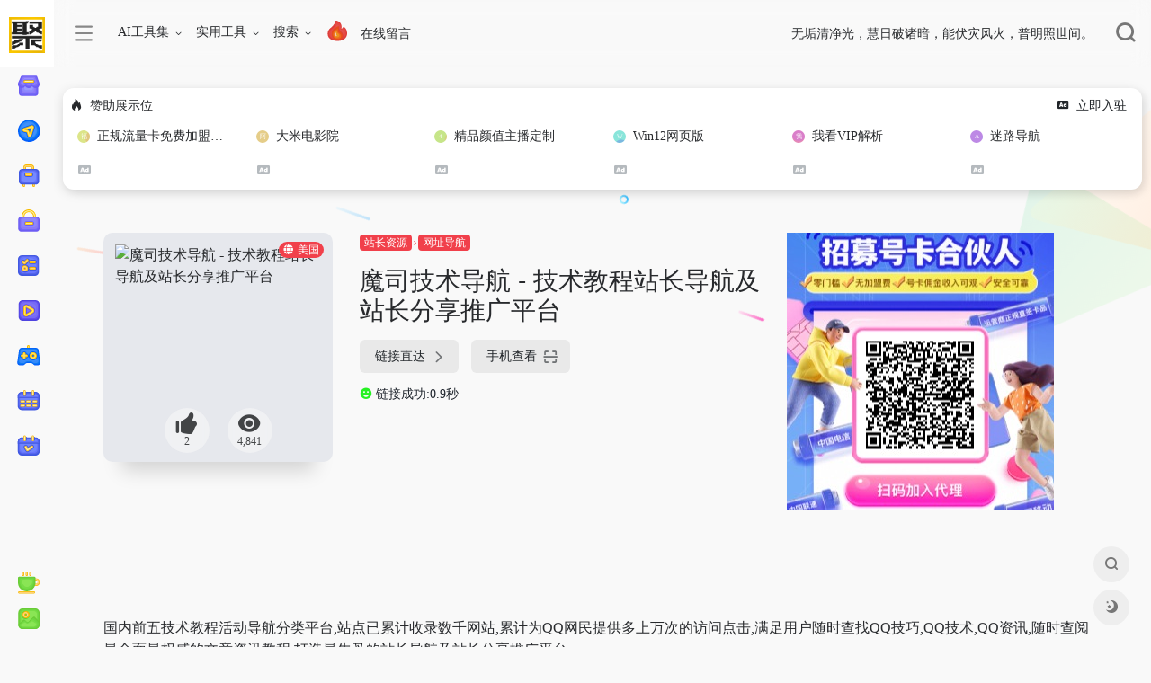

--- FILE ---
content_type: text/html; charset=UTF-8
request_url: https://www.jushenpu.com/sites/7097.html
body_size: 22831
content:
<!DOCTYPE html><html lang="zh-Hans"><head><meta name="msvalidate.01" content="684907B02E99BF2A3875841F4AE51C8C" /><meta charset="UTF-8"><meta http-equiv="X-UA-Compatible" content="IE=edge, chrome=1"><meta name="viewport" content="width=device-width, initial-scale=1.0, minimum-scale=1.0, maximum-scale=1.0, user-scalable=no"><title>魔司技术导航 - 技术教程站长导航及站长分享推广平台-聚神铺网址库</title><meta name="theme-color" content="#f9f9f9" /><meta name="keywords" content="魔司技术导航 - 技术教程站长导航及站长分享推广平台,聚神铺网址库" /><meta name="description" content="国内前五技术教程活动导航分类平台,站点已累计收录数千网站,累计为QQ网民提供多上万次的访问点击,满足用户随时查找QQ技巧,QQ技术,QQ资讯,随时查阅最全面最权威的文章资讯教程,打造最牛叉的站长导航及站长分享推广平台" /><meta property="og:type" content="article"><meta property="og:url" content="https://www.jushenpu.com/sites/7097.html"/> <meta property="og:title" content="魔司技术导航 - 技术教程站长导航及站长分享推广平台-聚神铺网址库"><meta property="og:description" content="国内前五技术教程活动导航分类平台,站点已累计收录数千网站,累计为QQ网民提供多上万次的访问点击,满足用户随时查找QQ技巧,QQ技术,QQ资讯,随时查阅最全面最权威的文章资讯教程,打造最牛叉的站长导航及站长分享推广平台"><meta property="og:image" content="https://t3.gstatic.cn/faviconV2?client=SOCIAL&type=FAVICON&fallback_opts=TYPE,SIZE,URL&size=128&url=https://www.msdhw.cn"><meta property="og:site_name" content="聚神铺网址库"><link rel="shortcut icon" href="https://www.jushenpu.com/wp-content/uploads/2023/12/未标题-1.png"><link rel="apple-touch-icon" href="https://www.jushenpu.com/wp-content/uploads/2023/12/未标题-1.png"><style>.panel-body a:not(.no-c){color:#f1404b}.panel-body a:not(.no-c):hover{color:#f9275f}a:hover,.io-grey-mode .sidebar-show,.io-grey-mode .sidebar-item>a:hover,.io-grey-mode .sidebar-item li>a:hover,.home-like:hover, .io-grey-mode .sidebar-popup>div>ul>li>a:hover{color:#f1404b} .header-mini-btn label:hover path{ stroke:#f1404b} .url-card .max .tga a:not(.no-tag):hover,.card-app.card .tga a:not(.no-tag):hover{background:#f1404b} .sidebar .url-card .card:hover{border: 1px solid #f1404b!important;}.tags i{color:#f1404b}.custom-piece_c_b{background:#f1404b!important}.custom-piece_c{color:#f1404b!important}.slider_menu[sliderTab] .anchor,.customize-menu .btn-edit,.badge-danger,.comment-list .rank,.sidebar .card-header:after{background:#f1404b}.badge-outline-primary{color:#f1404b;border:#f1404b solid 1px}.posts-nav .page-numbers.current,.posts-nav .page-numbers:not(.dots):hover,#comments-navi>a:hover,#comments-navi>.current,.page-nav>a:hover span,.page-nav>.current span{background-color:#f1404b;box-shadow: 0px 5px 20px -3px rgba(241,64,75,.6);} .custom-control-input:not(:disabled):active~.custom-control-label::before{background-color:rgba(241,64,75,.15);border-color:rgba(241,64,75,.15);}.custom-control-input:focus~.custom-control-label::before{box-shadow:0 0 0 .2rem rgba(241,64,75,.25)}.custom-control-input:focus:not(:checked)~.custom-control-label::before{border-color:#f1404b}.custom-control-input:checked~.custom-control-label::before{border-color:#f1404b;background-color:#f1404b}.btn-search:hover,.btn-search.current{background-color:#f1404b;box-shadow: 0 5px 20px -3px rgba(241,64,75,.6)}.btn-search.current:after{border-top-color:#f1404b}.panel-body h2,.panel-body h3 {border-color:#f1404b} .custom_btn-outline {color: #8224e3;background-color: transparent;border-color: #8224e3;}.custom_btn-outline:hover {color: #ffffff;background-color: #14171B;border-color: #14171B;}.custom_btn-outline:focus, .custom_btn-outline.focus {color: #14171B;box-shadow: 0 0 0 0 transparent!important;background-color: transparent;}.custom_btn-outline.disabled, .custom_btn-outline:disabled {color: #8224e3;background-color: transparent!important;}.custom_btn-outline:not(:disabled):not(.disabled):active, .custom_btn-outline:not(:disabled):not(.disabled).active,.show > .custom_btn-outline.dropdown-toggle {color: #fff;background-color: #8224e3;border-color: #8224e3;}.custom_btn-outline:not(:disabled):not(.disabled):active:focus, .custom_btn-outline:not(:disabled):not(.disabled).active:focus,.show > .custom_btn-outline.dropdown-toggle:focus {box-shadow: 0 0 0 0 transparent!important;}.custom_btn-d {color: #ffffff;background-color: #8224e3;border-color: #8224e3;}.custom_btn-d:hover {color: #ffffff;background-color: #14171B;border-color: #14171B;}.custom_btn-d:focus,.custom_btn-d.focus {color: #ffffff;background-color: #14171B;border-color: #14171B;box-shadow: 0 0 0 0 transparent!important;}.custom_btn-d.disabled,.custom_btn-d:disabled {color: #ffffff;background-color:#8224e3;border-color: #8224e3;}.custom_btn-d:not(:disabled):not(.disabled):active,.custom_btn-d:not(:disabled):not(.disabled).active{color: #ffffff;background-color: #14171B;border-color: #14171B;}.custom_btn-d:not(:disabled):not(.disabled):active:focus,.custom_btn-d:not(:disabled):not(.disabled).active:focus{box-shadow: 0 0 0 0 transparent!important;}.btn.custom_btn-d {color: #ffffff;background-color: #8224e3;border-color: #8224e3;}.btn.custom_btn-d:hover {color: #ffffff;background-color: #14171B;border-color: #14171B;}.btn.custom_btn-d:focus,.btn.custom_btn-d.focus {color: #ffffff;background-color: #14171B;border-color: #14171B;box-shadow: 0 0 0 0 transparent!important;}.btn.custom_btn-d.disabled,.btn.custom_btn-d:disabled {color: #ffffff;background-color:#8224e3;border-color: #8224e3;}.btn.custom_btn-d:not(:disabled):not(.disabled):active,.btn.custom_btn-d:not(:disabled):not(.disabled).active,.show > .custom_btn-d.dropdown-toggle {color: #ffffff;background-color: #14171B;border-color: #14171B;}.btn.custom_btn-d:not(:disabled):not(.disabled):active:focus,.btn.custom_btn-d:not(:disabled):not(.disabled).active:focus,.show > .custom_btn-d.dropdown-toggle:focus {box-shadow: 0 0 0 0 transparent!important;}</style><meta name='robots' content='max-image-preview:large' /> <style>img:is([sizes="auto" i], [sizes^="auto," i]) { contain-intrinsic-size: 3000px 1500px }</style> <link rel='dns-prefetch' href='//www.jushenpu.com' /><link rel='dns-prefetch' href='//ssl.captcha.qq.com' /><link rel='dns-prefetch' href='//at.alicdn.com' /><script type="text/javascript">/* <![CDATA[ */window._wpemojiSettings = {"baseUrl":"https:\/\/s.w.org\/images\/core\/emoji\/16.0.1\/72x72\/","ext":".png","svgUrl":"https:\/\/s.w.org\/images\/core\/emoji\/16.0.1\/svg\/","svgExt":".svg","source":{"concatemoji":"https:\/\/www.jushenpu.com\/wp-includes\/js\/wp-emoji-release.min.js?ver=6.8.3"}};/*! This file is auto-generated */!function(s,n){var o,i,e;function c(e){try{var t={supportTests:e,timestamp:(new Date).valueOf()};sessionStorage.setItem(o,JSON.stringify(t))}catch(e){}}function p(e,t,n){e.clearRect(0,0,e.canvas.width,e.canvas.height),e.fillText(t,0,0);var t=new Uint32Array(e.getImageData(0,0,e.canvas.width,e.canvas.height).data),a=(e.clearRect(0,0,e.canvas.width,e.canvas.height),e.fillText(n,0,0),new Uint32Array(e.getImageData(0,0,e.canvas.width,e.canvas.height).data));return t.every(function(e,t){return e===a[t]})}function u(e,t){e.clearRect(0,0,e.canvas.width,e.canvas.height),e.fillText(t,0,0);for(var n=e.getImageData(16,16,1,1),a=0;a<n.data.length;a++)if(0!==n.data[a])return!1;return!0}function f(e,t,n,a){switch(t){case"flag":return n(e,"\ud83c\udff3\ufe0f\u200d\u26a7\ufe0f","\ud83c\udff3\ufe0f\u200b\u26a7\ufe0f")?!1:!n(e,"\ud83c\udde8\ud83c\uddf6","\ud83c\udde8\u200b\ud83c\uddf6")&&!n(e,"\ud83c\udff4\udb40\udc67\udb40\udc62\udb40\udc65\udb40\udc6e\udb40\udc67\udb40\udc7f","\ud83c\udff4\u200b\udb40\udc67\u200b\udb40\udc62\u200b\udb40\udc65\u200b\udb40\udc6e\u200b\udb40\udc67\u200b\udb40\udc7f");case"emoji":return!a(e,"\ud83e\udedf")}return!1}function g(e,t,n,a){var r="undefined"!=typeof WorkerGlobalScope&&self instanceof WorkerGlobalScope?new OffscreenCanvas(300,150):s.createElement("canvas"),o=r.getContext("2d",{willReadFrequently:!0}),i=(o.textBaseline="top",o.font="600 32px Arial",{});return e.forEach(function(e){i[e]=t(o,e,n,a)}),i}function t(e){var t=s.createElement("script");t.src=e,t.defer=!0,s.head.appendChild(t)}"undefined"!=typeof Promise&&(o="wpEmojiSettingsSupports",i=["flag","emoji"],n.supports={everything:!0,everythingExceptFlag:!0},e=new Promise(function(e){s.addEventListener("DOMContentLoaded",e,{once:!0})}),new Promise(function(t){var n=function(){try{var e=JSON.parse(sessionStorage.getItem(o));if("object"==typeof e&&"number"==typeof e.timestamp&&(new Date).valueOf()<e.timestamp+604800&&"object"==typeof e.supportTests)return e.supportTests}catch(e){}return null}();if(!n){if("undefined"!=typeof Worker&&"undefined"!=typeof OffscreenCanvas&&"undefined"!=typeof URL&&URL.createObjectURL&&"undefined"!=typeof Blob)try{var e="postMessage("+g.toString()+"("+[JSON.stringify(i),f.toString(),p.toString(),u.toString()].join(",")+"));",a=new Blob([e],{type:"text/javascript"}),r=new Worker(URL.createObjectURL(a),{name:"wpTestEmojiSupports"});return void(r.onmessage=function(e){c(n=e.data),r.terminate(),t(n)})}catch(e){}c(n=g(i,f,p,u))}t(n)}).then(function(e){for(var t in e)n.supports[t]=e[t],n.supports.everything=n.supports.everything&&n.supports[t],"flag"!==t&&(n.supports.everythingExceptFlag=n.supports.everythingExceptFlag&&n.supports[t]);n.supports.everythingExceptFlag=n.supports.everythingExceptFlag&&!n.supports.flag,n.DOMReady=!1,n.readyCallback=function(){n.DOMReady=!0}}).then(function(){return e}).then(function(){var e;n.supports.everything||(n.readyCallback(),(e=n.source||{}).concatemoji?t(e.concatemoji):e.wpemoji&&e.twemoji&&(t(e.twemoji),t(e.wpemoji)))}))}((window,document),window._wpemojiSettings);/* ]]> */</script><style id='wp-emoji-styles-inline-css' type='text/css'> img.wp-smiley, img.emoji { display: inline !important; border: none !important; box-shadow: none !important; height: 1em !important; width: 1em !important; margin: 0 0.07em !important; vertical-align: -0.1em !important; background: none !important; padding: 0 !important; }</style><link rel='stylesheet' id='wp-block-library-css' href='https://www.jushenpu.com/wp-includes/css/dist/block-library/style.min.css?ver=6.8.3' type='text/css' media='all' /><style id='classic-theme-styles-inline-css' type='text/css'>/*! This file is auto-generated */.wp-block-button__link{color:#fff;background-color:#32373c;border-radius:9999px;box-shadow:none;text-decoration:none;padding:calc(.667em + 2px) calc(1.333em + 2px);font-size:1.125em}.wp-block-file__button{background:#32373c;color:#fff;text-decoration:none}</style><style id='global-styles-inline-css' type='text/css'>:root{--wp--preset--aspect-ratio--square: 1;--wp--preset--aspect-ratio--4-3: 4/3;--wp--preset--aspect-ratio--3-4: 3/4;--wp--preset--aspect-ratio--3-2: 3/2;--wp--preset--aspect-ratio--2-3: 2/3;--wp--preset--aspect-ratio--16-9: 16/9;--wp--preset--aspect-ratio--9-16: 9/16;--wp--preset--color--black: #000000;--wp--preset--color--cyan-bluish-gray: #abb8c3;--wp--preset--color--white: #ffffff;--wp--preset--color--pale-pink: #f78da7;--wp--preset--color--vivid-red: #cf2e2e;--wp--preset--color--luminous-vivid-orange: #ff6900;--wp--preset--color--luminous-vivid-amber: #fcb900;--wp--preset--color--light-green-cyan: #7bdcb5;--wp--preset--color--vivid-green-cyan: #00d084;--wp--preset--color--pale-cyan-blue: #8ed1fc;--wp--preset--color--vivid-cyan-blue: #0693e3;--wp--preset--color--vivid-purple: #9b51e0;--wp--preset--gradient--vivid-cyan-blue-to-vivid-purple: linear-gradient(135deg,rgba(6,147,227,1) 0%,rgb(155,81,224) 100%);--wp--preset--gradient--light-green-cyan-to-vivid-green-cyan: linear-gradient(135deg,rgb(122,220,180) 0%,rgb(0,208,130) 100%);--wp--preset--gradient--luminous-vivid-amber-to-luminous-vivid-orange: linear-gradient(135deg,rgba(252,185,0,1) 0%,rgba(255,105,0,1) 100%);--wp--preset--gradient--luminous-vivid-orange-to-vivid-red: linear-gradient(135deg,rgba(255,105,0,1) 0%,rgb(207,46,46) 100%);--wp--preset--gradient--very-light-gray-to-cyan-bluish-gray: linear-gradient(135deg,rgb(238,238,238) 0%,rgb(169,184,195) 100%);--wp--preset--gradient--cool-to-warm-spectrum: linear-gradient(135deg,rgb(74,234,220) 0%,rgb(151,120,209) 20%,rgb(207,42,186) 40%,rgb(238,44,130) 60%,rgb(251,105,98) 80%,rgb(254,248,76) 100%);--wp--preset--gradient--blush-light-purple: linear-gradient(135deg,rgb(255,206,236) 0%,rgb(152,150,240) 100%);--wp--preset--gradient--blush-bordeaux: linear-gradient(135deg,rgb(254,205,165) 0%,rgb(254,45,45) 50%,rgb(107,0,62) 100%);--wp--preset--gradient--luminous-dusk: linear-gradient(135deg,rgb(255,203,112) 0%,rgb(199,81,192) 50%,rgb(65,88,208) 100%);--wp--preset--gradient--pale-ocean: linear-gradient(135deg,rgb(255,245,203) 0%,rgb(182,227,212) 50%,rgb(51,167,181) 100%);--wp--preset--gradient--electric-grass: linear-gradient(135deg,rgb(202,248,128) 0%,rgb(113,206,126) 100%);--wp--preset--gradient--midnight: linear-gradient(135deg,rgb(2,3,129) 0%,rgb(40,116,252) 100%);--wp--preset--font-size--small: 13px;--wp--preset--font-size--medium: 20px;--wp--preset--font-size--large: 36px;--wp--preset--font-size--x-large: 42px;--wp--preset--spacing--20: 0.44rem;--wp--preset--spacing--30: 0.67rem;--wp--preset--spacing--40: 1rem;--wp--preset--spacing--50: 1.5rem;--wp--preset--spacing--60: 2.25rem;--wp--preset--spacing--70: 3.38rem;--wp--preset--spacing--80: 5.06rem;--wp--preset--shadow--natural: 6px 6px 9px rgba(0, 0, 0, 0.2);--wp--preset--shadow--deep: 12px 12px 50px rgba(0, 0, 0, 0.4);--wp--preset--shadow--sharp: 6px 6px 0px rgba(0, 0, 0, 0.2);--wp--preset--shadow--outlined: 6px 6px 0px -3px rgba(255, 255, 255, 1), 6px 6px rgba(0, 0, 0, 1);--wp--preset--shadow--crisp: 6px 6px 0px rgba(0, 0, 0, 1);}:where(.is-layout-flex){gap: 0.5em;}:where(.is-layout-grid){gap: 0.5em;}body .is-layout-flex{display: flex;}.is-layout-flex{flex-wrap: wrap;align-items: center;}.is-layout-flex > :is(*, div){margin: 0;}body .is-layout-grid{display: grid;}.is-layout-grid > :is(*, div){margin: 0;}:where(.wp-block-columns.is-layout-flex){gap: 2em;}:where(.wp-block-columns.is-layout-grid){gap: 2em;}:where(.wp-block-post-template.is-layout-flex){gap: 1.25em;}:where(.wp-block-post-template.is-layout-grid){gap: 1.25em;}.has-black-color{color: var(--wp--preset--color--black) !important;}.has-cyan-bluish-gray-color{color: var(--wp--preset--color--cyan-bluish-gray) !important;}.has-white-color{color: var(--wp--preset--color--white) !important;}.has-pale-pink-color{color: var(--wp--preset--color--pale-pink) !important;}.has-vivid-red-color{color: var(--wp--preset--color--vivid-red) !important;}.has-luminous-vivid-orange-color{color: var(--wp--preset--color--luminous-vivid-orange) !important;}.has-luminous-vivid-amber-color{color: var(--wp--preset--color--luminous-vivid-amber) !important;}.has-light-green-cyan-color{color: var(--wp--preset--color--light-green-cyan) !important;}.has-vivid-green-cyan-color{color: var(--wp--preset--color--vivid-green-cyan) !important;}.has-pale-cyan-blue-color{color: var(--wp--preset--color--pale-cyan-blue) !important;}.has-vivid-cyan-blue-color{color: var(--wp--preset--color--vivid-cyan-blue) !important;}.has-vivid-purple-color{color: var(--wp--preset--color--vivid-purple) !important;}.has-black-background-color{background-color: var(--wp--preset--color--black) !important;}.has-cyan-bluish-gray-background-color{background-color: var(--wp--preset--color--cyan-bluish-gray) !important;}.has-white-background-color{background-color: var(--wp--preset--color--white) !important;}.has-pale-pink-background-color{background-color: var(--wp--preset--color--pale-pink) !important;}.has-vivid-red-background-color{background-color: var(--wp--preset--color--vivid-red) !important;}.has-luminous-vivid-orange-background-color{background-color: var(--wp--preset--color--luminous-vivid-orange) !important;}.has-luminous-vivid-amber-background-color{background-color: var(--wp--preset--color--luminous-vivid-amber) !important;}.has-light-green-cyan-background-color{background-color: var(--wp--preset--color--light-green-cyan) !important;}.has-vivid-green-cyan-background-color{background-color: var(--wp--preset--color--vivid-green-cyan) !important;}.has-pale-cyan-blue-background-color{background-color: var(--wp--preset--color--pale-cyan-blue) !important;}.has-vivid-cyan-blue-background-color{background-color: var(--wp--preset--color--vivid-cyan-blue) !important;}.has-vivid-purple-background-color{background-color: var(--wp--preset--color--vivid-purple) !important;}.has-black-border-color{border-color: var(--wp--preset--color--black) !important;}.has-cyan-bluish-gray-border-color{border-color: var(--wp--preset--color--cyan-bluish-gray) !important;}.has-white-border-color{border-color: var(--wp--preset--color--white) !important;}.has-pale-pink-border-color{border-color: var(--wp--preset--color--pale-pink) !important;}.has-vivid-red-border-color{border-color: var(--wp--preset--color--vivid-red) !important;}.has-luminous-vivid-orange-border-color{border-color: var(--wp--preset--color--luminous-vivid-orange) !important;}.has-luminous-vivid-amber-border-color{border-color: var(--wp--preset--color--luminous-vivid-amber) !important;}.has-light-green-cyan-border-color{border-color: var(--wp--preset--color--light-green-cyan) !important;}.has-vivid-green-cyan-border-color{border-color: var(--wp--preset--color--vivid-green-cyan) !important;}.has-pale-cyan-blue-border-color{border-color: var(--wp--preset--color--pale-cyan-blue) !important;}.has-vivid-cyan-blue-border-color{border-color: var(--wp--preset--color--vivid-cyan-blue) !important;}.has-vivid-purple-border-color{border-color: var(--wp--preset--color--vivid-purple) !important;}.has-vivid-cyan-blue-to-vivid-purple-gradient-background{background: var(--wp--preset--gradient--vivid-cyan-blue-to-vivid-purple) !important;}.has-light-green-cyan-to-vivid-green-cyan-gradient-background{background: var(--wp--preset--gradient--light-green-cyan-to-vivid-green-cyan) !important;}.has-luminous-vivid-amber-to-luminous-vivid-orange-gradient-background{background: var(--wp--preset--gradient--luminous-vivid-amber-to-luminous-vivid-orange) !important;}.has-luminous-vivid-orange-to-vivid-red-gradient-background{background: var(--wp--preset--gradient--luminous-vivid-orange-to-vivid-red) !important;}.has-very-light-gray-to-cyan-bluish-gray-gradient-background{background: var(--wp--preset--gradient--very-light-gray-to-cyan-bluish-gray) !important;}.has-cool-to-warm-spectrum-gradient-background{background: var(--wp--preset--gradient--cool-to-warm-spectrum) !important;}.has-blush-light-purple-gradient-background{background: var(--wp--preset--gradient--blush-light-purple) !important;}.has-blush-bordeaux-gradient-background{background: var(--wp--preset--gradient--blush-bordeaux) !important;}.has-luminous-dusk-gradient-background{background: var(--wp--preset--gradient--luminous-dusk) !important;}.has-pale-ocean-gradient-background{background: var(--wp--preset--gradient--pale-ocean) !important;}.has-electric-grass-gradient-background{background: var(--wp--preset--gradient--electric-grass) !important;}.has-midnight-gradient-background{background: var(--wp--preset--gradient--midnight) !important;}.has-small-font-size{font-size: var(--wp--preset--font-size--small) !important;}.has-medium-font-size{font-size: var(--wp--preset--font-size--medium) !important;}.has-large-font-size{font-size: var(--wp--preset--font-size--large) !important;}.has-x-large-font-size{font-size: var(--wp--preset--font-size--x-large) !important;}:where(.wp-block-post-template.is-layout-flex){gap: 1.25em;}:where(.wp-block-post-template.is-layout-grid){gap: 1.25em;}:where(.wp-block-columns.is-layout-flex){gap: 2em;}:where(.wp-block-columns.is-layout-grid){gap: 2em;}:root :where(.wp-block-pullquote){font-size: 1.5em;line-height: 1.6;}</style><link rel='stylesheet' id='iconfont-css' href='https://www.jushenpu.com/wp-content/themes/WebStack%20Pro%202.0406/css/iconfont.css?ver=2.0406' type='text/css' media='all' /><link rel='stylesheet' id='iconfontd-css' href='//at.alicdn.com/t/c/font_4399693_cxf7qbctg36.css?ver=2.0406' type='text/css' media='all' /><link rel='stylesheet' id='bootstrap-css' href='https://www.jushenpu.com/wp-content/themes/WebStack%20Pro%202.0406/css/bootstrap.min.css?ver=2.0406' type='text/css' media='all' /><link rel='stylesheet' id='lightbox-css' href='https://www.jushenpu.com/wp-content/themes/WebStack%20Pro%202.0406/css/jquery.fancybox.min.css?ver=2.0406' type='text/css' media='all' /><link rel='stylesheet' id='style-css' href='https://www.jushenpu.com/wp-content/themes/WebStack%20Pro%202.0406/css/style.css?ver=2.0406' type='text/css' media='all' /><script type="text/javascript" src="https://www.jushenpu.com/wp-content/themes/WebStack%20Pro%202.0406/js/jquery.min.js?ver=2.0406" id="jquery-js"></script><link rel="canonical" href="https://www.jushenpu.com/sites/7097.html" /><link rel="alternate" title="oEmbed (JSON)" type="application/json+oembed" href="https://www.jushenpu.com/wp-json/oembed/1.0/embed?url=https%3A%2F%2Fwww.jushenpu.com%2Fsites%2F7097.html" /><link rel="alternate" title="oEmbed (XML)" type="text/xml+oembed" href="https://www.jushenpu.com/wp-json/oembed/1.0/embed?url=https%3A%2F%2Fwww.jushenpu.com%2Fsites%2F7097.html&#038;format=xml" /><style>@font-face {font-family: 'moonbridge';src:url('https://cdn.jsdelivr.net/gh/TaylorLottner/CDN@master/TYPES/moonbridge/moonbridge.woff2') format('woff2'),url('https://cdn.jsdelivr.net/gh/TaylorLottner/CDN@master/TYPES/moonbridge/moonbridge.woff') format('woff'),url('https://cdn.jsdelivr.net/gh/TaylorLottner/CDN@master/TYPES/moonbridge/moonbridge.ttf') format('truetype');font-weight: normal;font-style: normal;font-display: swap;}:not(i) {font-family: "moonbridge";}}ul.nav.nav-pills.tab-auto-scrollbar.menu.overflow-x-auto::-webkit-scrollbar { display: none;}.card, .block { border-width: 0; transition: background-color .3s; background: #ffffff; border-radius: 12px; box-shadow: 4px 4px 11px 0px rgb(0 0 0 / 8%), -1px 3px 14px 0px rgba(0,0,0,.1);}.badge-danger { color: #fff;}.badge { display: inline-block; padding: .25em .4em; font-size: 75%; font-weight: 700; line-height: 1; text-align: center; white-space: nowrap; vertical-align: baseline; border-radius: .25rem; transition: color .15s ease-in-out,background-color .15s ease-in-out,border-color .15s ease-in-out,box-shadow .15s ease-in-out;}#my-c-nav .row .url-card:nth-child(6n+1) .url-body a { background: #dcdffd8f;}#my-c-nav .row .url-card:nth-child(6n+2) .url-body a { background: #faecec;}#my-c-nav .row .url-card:nth-child(6n+3) .url-body a { background: #c4fd3a3b;}#my-c-nav .row .url-card:nth-child(6n+4) .url-body a { background: #fdf5e6;}#my-c-nav .row .url-card:nth-child(6n+5) .url-body a { background: #d3f4f3ab;}#my-c-nav .row .url-card:nth-child(6n+6) .url-body a { background: #a6c8ec45;}.io-black-mode #my-c-nav .row .url-card .url-body a { background: rgba(136,136,136,.1);}#my-nav .row .url-card:nth-child(6n+1) .url-body a { background: #dcdffd8f;}#my-nav .row .url-card:nth-child(6n+2) .url-body a { background: #faecec;}#my-nav .row .url-card:nth-child(6n+3) .url-body a { background: #c4fd3a3b;}#my-nav .row .url-card:nth-child(6n+4) .url-body a { background: #fdf5e6;}#my-nav .row .url-card:nth-child(6n+5) .url-body a { background: #d3f4f3ab;}#my-nav .row .url-card:nth-child(6n+6) .url-body a { background: #a6c8ec45;}.io-black-mode #my-nav .row .url-card .url-body a { background: rgba(0,0,0,.1);}@media (min-width: 1200px) { .col-xxl-10a { flex: 0 0 20%; max-width: 16.6%; }}.url-card .url-img>img { border-radius: 50%; animation: light 4s cubic-bezier(0.97, -0.1, 0, 1.57) infinite; transition: 0.5s;}.url-card .url-img>img { max-height: 80%; vertical-align: unset;}.url-card .url-img>img:hover { transform: scale(1.15) rotate(720deg);}@keyframes light { 0% { box-shadow: 0 0 4px #f00; } 25% { box-shadow: 0 0 16px #0f0; } 50% { box-shadow: 0 0 4px #00f; } 75% { box-shadow: 0 0 16px #0f0; } 100% { box-shadow: 0 0 4px #f00; }}<!-- 自定义代码 --><style>/*右边滑动滚动代码开始*//*滚动条样式*/::-webkit-scrollbar {/*滚动条整体样式*/ width: 10px; /*高宽分别对应横竖滚动条的尺寸*/ height: 1px;}::-webkit-scrollbar-thumb {/*滚动条里面小方块*/ background-color: #12b7f5; background-image: -webkit-linear-gradient(45deg, rgba(255, 93, 143, 1) 25%, transparent 25%, transparent 50%, rgba(255, 93, 143, 1) 50%, rgba(255, 93, 143, 1) 75%, transparent 75%, transparent);}::-webkit-scrollbar-track {/*滚动条里面轨道*/ -webkit-box-shadow: inset 0 0 5px rgba(0,0,0,0.2); background: #f6f6f6;}/*右边滑动滚动代码结束*/</style><style> @media (min-width: 1200px) { .module-adslist { max-width: 1140px; } } @media (min-width: 992px) { .module-adslist { max-width: 960px; } } @media (min-width: 768px) { .module-adslist { max-width: 720px; } } @media (min-width: 576px) { .module-adslist { max-width: 540px; } } .module-adslist { border-radius: 5px; margin-top: 3px; padding-left: 15px; padding-right: 8px; max-width: 1900px; margin-left: auto; margin-right: auto; margin-bottom: -14px; } @media (min-width: 559px) { .module-adslist { display: flex; margin-bottom: -20px; padding-right: 12px; } } .ads_w a { width: 100%; display: block; padding-right: 3px; padding-top: 3px; position: relative; color: #e1e3e5; } .ads_w img { border-radius: 4px; } .gg-icon { position: absolute; left: 5px; width: 38px; height: 22px; margin-right: 3px; z-index: 8; vertical-align: middle; background-image: url([data-uri]); background-size: cover; } </style></style><link rel="icon" href="https://www.jushenpu.com/wp-content/uploads/2023/12/cropped-未标题-1-32x32.png" sizes="32x32" /><link rel="icon" href="https://www.jushenpu.com/wp-content/uploads/2023/12/cropped-未标题-1-192x192.png" sizes="192x192" /><link rel="apple-touch-icon" href="https://www.jushenpu.com/wp-content/uploads/2023/12/cropped-未标题-1-180x180.png" /><meta name="msapplication-TileImage" content="https://www.jushenpu.com/wp-content/uploads/2023/12/cropped-未标题-1-270x270.png" /><script> var _mtj = _mtj || []; (function () { var mtj = document.createElement("script"); mtj.src = "https://node95.aizhantj.com:21233/tjjs/?k=t5sb6w45ihh"; var s = document.getElementsByTagName("script")[0]; s.parentNode.insertBefore(mtj, s); })(); </script><SCRIPT language=javascript type=text/javascript>document.oncontextmenu=new Function('event.returnValue=false;');document.onselectstart=new Function('event.returnValue=false;'); </SCRIPT></head> <body class="io-grey-mode"> <div class="page-container"> <div id="sidebar" class="sticky sidebar-nav fade mini-sidebar" style="width: 60px;"> <div class="modal-dialog h-100 sidebar-nav-inner"> <div class="sidebar-logo border-bottom border-color"> <!-- logo --> <div class="logo overflow-hidden"> <a href="https://www.jushenpu.com" class="logo-expanded"> <img src="https://www.jushenpu.com/wp-content/uploads/2025/09/未标题-1-拷贝-2.png" height="60" class="logo-light" alt="聚神铺网址库"> <img src="https://www.jushenpu.com/wp-content/uploads/2025/09/未标题-1-拷贝-2.png" height="60" class="logo-dark d-none" alt="聚神铺网址库"> </a> <a href="https://www.jushenpu.com" class="logo-collapsed"> <img src="https://www.jushenpu.com/wp-content/uploads/2023/12/未标题-1.png" height="40" class="logo-light" alt="聚神铺网址库"> <img src="https://www.jushenpu.com/wp-content/uploads/2023/12/未标题-1.png" height="60" class="logo-dark d-none" alt="聚神铺网址库"> </a> </div> <!-- logo end --> </div> <div class="sidebar-menu flex-fill"> <div class="sidebar-scroll" > <div class="sidebar-menu-inner"> <ul> <li class="sidebar-item"> <a href="javascript:;"> <i class="io io-dianpu icon-fw icon-lg mr-2"></i> <span>探索发现</span> <i class="iconfont icon-arrow-r-m sidebar-more text-sm"></i> </a> <ul> <li> <a href="https://www.jushenpu.com/#term-1304" class="smooth"><span>有趣</span></a> </li> <li> <a href="https://www.jushenpu.com/#term-2238" class="smooth"><span>壁纸</span></a> </li> <li> <a href="https://www.jushenpu.com/#term-2294" class="smooth"><span>新闻</span></a> </li> <li> <a href="https://www.jushenpu.com/#term-2524" class="smooth"><span>厨房</span></a> </li> <li> <a href="https://www.jushenpu.com/#term-2254" class="smooth"><span>星座</span></a> </li> <li> <a href="https://www.jushenpu.com/#term-3373" class="smooth"><span>汽车</span></a> </li> <li> <a href="https://www.jushenpu.com/#term-2855" class="smooth"><span>职场</span></a> </li> </ul> </li> <li class="sidebar-item"> <a href="javascript:;"> <i class="io io-daohang icon-fw icon-lg mr-2"></i> <span>实用工具</span> <i class="iconfont icon-arrow-r-m sidebar-more text-sm"></i> </a> <ul> <li> <a href="https://www.jushenpu.com/#term-2097" class="smooth"><span>服务查询</span></a> </li> <li> <a href="https://www.jushenpu.com/#term-1197" class="smooth"><span>网盘</span></a> </li> <li> <a href="https://www.jushenpu.com/#term-1201" class="smooth"><span>在线工具</span></a> </li> <li> <a href="https://www.jushenpu.com/#term-1202" class="smooth"><span>在线设计</span></a> </li> <li> <a href="https://www.jushenpu.com/#term-1203" class="smooth"><span>在线配色</span></a> </li> <li> <a href="https://www.jushenpu.com/#term-1205" class="smooth"><span>装系统网站</span></a> </li> <li> <a href="https://www.jushenpu.com/#term-1204" class="smooth"><span>资源平台</span></a> </li> </ul> </li> <li class="sidebar-item"> <a href="javascript:;"> <i class="io io-lvhang icon-fw icon-lg mr-2"></i> <span>AI工具集</span> <i class="iconfont icon-arrow-r-m sidebar-more text-sm"></i> </a> <ul> <li> <a href="https://www.jushenpu.com/#term-1123" class="smooth"><span>AI写作工具</span></a> </li> <li> <a href="https://www.jushenpu.com/#term-1167" class="smooth"><span>AI语言翻译</span></a> </li> <li> <a href="https://www.jushenpu.com/#term-1183" class="smooth"><span>AI设计工具</span></a> </li> <li> <a href="https://www.jushenpu.com/#term-1187" class="smooth"><span>AI内容检测</span></a> </li> <li> <a href="https://www.jushenpu.com/#term-1182" class="smooth"><span>AI导航</span></a> </li> <li> <a href="https://www.jushenpu.com/#term-1188" class="smooth"><span>AI提示指令</span></a> </li> <li> <a href="https://www.jushenpu.com/#term-1186" class="smooth"><span>AI编程工具</span></a> </li> <li> <a href="https://www.jushenpu.com/#term-1184" class="smooth"><span>AI视频工具</span></a> </li> <li> <a href="https://www.jushenpu.com/#term-1185" class="smooth"><span>AI音频工具</span></a> </li> </ul> </li> <li class="sidebar-item"> <a href="javascript:;"> <i class="io io-mima icon-fw icon-lg mr-2"></i> <span>娱乐休闲</span> <i class="iconfont icon-arrow-r-m sidebar-more text-sm"></i> </a> <ul> <li> <a href="https://www.jushenpu.com/#term-1946" class="smooth"><span>动漫</span></a> </li> <li> <a href="https://www.jushenpu.com/#term-962" class="smooth"><span>视频</span></a> </li> <li> <a href="https://www.jushenpu.com/#term-1970" class="smooth"><span>音乐</span></a> </li> <li> <a href="https://www.jushenpu.com/#term-566" class="smooth"><span>图片</span></a> </li> <li> <a href="https://www.jushenpu.com/#term-298" class="smooth"><span>小说</span></a> </li> </ul> </li> <li class="sidebar-item"> <a href="javascript:;"> <i class="io io-xuanxiang icon-fw icon-lg mr-2"></i> <span>生活导航</span> <i class="iconfont icon-arrow-r-m sidebar-more text-sm"></i> </a> <ul> <li> <a href="https://www.jushenpu.com/#term-2290" class="smooth"><span>地方门户</span></a> </li> <li> <a href="https://www.jushenpu.com/#term-1793" class="smooth"><span>分类信息</span></a> </li> <li> <a href="https://www.jushenpu.com/#term-2855" class="smooth"><span>招聘相关</span></a> </li> <li> <a href="https://www.jushenpu.com/#term-2308" class="smooth"><span>房产装修</span></a> </li> <li> <a href="https://www.jushenpu.com/#term-1972" class="smooth"><span>地方机构</span></a> </li> </ul> </li> <li class="sidebar-item"> <a href="javascript:;"> <i class="io io-shipin icon-fw icon-lg mr-2"></i> <span>在线视频</span> <i class="iconfont icon-arrow-r-m sidebar-more text-sm"></i> </a> <ul> <li> <a href="https://www.jushenpu.com/#term-209" class="smooth"><span>在线看</span></a> </li> <li> <a href="https://www.jushenpu.com/#term-993" class="smooth"><span>搜索</span></a> </li> <li> <a href="https://www.jushenpu.com/#term-750" class="smooth"><span>字幕组</span></a> </li> <li> <a href="https://www.jushenpu.com/#term-811" class="smooth"><span>影视下载</span></a> </li> <li> <a href="https://www.jushenpu.com/#term-630" class="smooth"><span>云搜索</span></a> </li> </ul> </li> <li class="sidebar-item"> <a href="javascript:;"> <i class="io io-youxi icon-fw icon-lg mr-2"></i> <span>游戏</span> <i class="iconfont icon-arrow-r-m sidebar-more text-sm"></i> </a> <ul> <li> <a href="https://www.jushenpu.com/#term-560" class="smooth"><span>小游戏目录</span></a> </li> <li> <a href="https://www.jushenpu.com/#term-562" class="smooth"><span>单机游戏</span></a> </li> <li> <a href="https://www.jushenpu.com/#term-3052" class="smooth"><span>游戏下载</span></a> </li> <li> <a href="https://www.jushenpu.com/#term-561" class="smooth"><span>网页游戏</span></a> </li> <li> <a href="https://www.jushenpu.com/#term-564" class="smooth"><span>街机游戏</span></a> </li> </ul> </li> <li class="sidebar-item"> <a href="javascript:;"> <i class="io io-rili icon-fw icon-lg mr-2"></i> <span>资源工具</span> <i class="iconfont icon-arrow-r-m sidebar-more text-sm"></i> </a> <ul> <li> <a href="https://www.jushenpu.com/#term-1352" class="smooth"><span>实用查询</span></a> </li> <li> <a href="https://www.jushenpu.com/#term-1349" class="smooth"><span>绿色软件</span></a> </li> <li> <a href="https://www.jushenpu.com/#term-1351" class="smooth"><span>网页工具</span></a> </li> <li> <a href="https://www.jushenpu.com/#term-2854" class="smooth"><span>学习相关</span></a> </li> <li> <a href="https://www.jushenpu.com/#term-1350" class="smooth"><span>资源搜索</span></a> </li> <li> <a href="https://www.jushenpu.com/#term-3358" class="smooth"><span>邮箱</span></a> </li> </ul> </li> <li class="sidebar-item"> <a href="javascript:;"> <i class="io io-daka1 icon-fw icon-lg mr-2"></i> <span>站长资源</span> <i class="iconfont icon-arrow-r-m sidebar-more text-sm"></i> </a> <ul> <li> <a href="https://www.jushenpu.com/#term-1797" class="smooth"><span>网址导航</span></a> </li> <li> <a href="https://www.jushenpu.com/#term-1801" class="smooth"><span>IT资讯</span></a> </li> <li> <a href="https://www.jushenpu.com/#term-1796" class="smooth"><span>站长工具</span></a> </li> <li> <a href="https://www.jushenpu.com/#term-1855" class="smooth"><span>网站目录</span></a> </li> </ul> </li> </ul> </div> </div> </div> <div class="border-top py-2 border-color"> <div class="flex-bottom"> <ul> <li id="menu-item-1339" class="menu-item menu-item-type-post_type menu-item-object-page menu-item-1339 sidebar-item"><a href="https://www.jushenpu.com/links"> <i class="io io-kafei icon-fw icon-lg mr-2"></i> <span>在线留言</span></a></li><li id="menu-item-1340" class="menu-item menu-item-type-post_type menu-item-object-page menu-item-1340 sidebar-item"><a target="_blank" href="https://www.jushenpu.com/about"> <i class="io io-tupian icon-fw icon-lg mr-2"></i> <span>关于我们</span></a></li> </ul> </div> </div> </div> </div><div class="main-content flex-fill single"> <div id="header" class="page-header big sticky"> <div class="navbar navbar-expand-md"> <div class="container-fluid p-0"> <a href="https://www.jushenpu.com" class="navbar-brand d-md-none"> <img src="https://www.jushenpu.com/wp-content/uploads/2023/12/未标题-1.png" class="logo-light" alt="聚神铺网址库"> <img src="https://www.jushenpu.com/wp-content/uploads/2023/12/未标题-1.png" class="logo-dark d-none" alt="聚神铺网址库"> </a> <div class="collapse navbar-collapse order-2 order-md-1"> <div class="header-mini-btn"> <label> <input id="mini-button" type="checkbox" > <svg viewBox="0 0 100 100" xmlns="http://www.w3.org/2000/svg"> <path class="line--1" d="M0 40h62c18 0 18-20-17 5L31 55" /> <path class="line--2" d="M0 50h80" /> <path class="line--3" d="M0 60h62c18 0 18 20-17-5L31 45" /> </svg> </label> </div> <!-- 天气 --> <div class="weather"> <div id="he-plugin-simple" style="display: contents;"></div> <script>WIDGET = {CONFIG: {"modules": "12034","background": 5,"tmpColor": "888","tmpSize": 14,"cityColor": "888","citySize": 14,"aqiSize": 14,"weatherIconSize": 24,"alertIconSize": 18,"padding": "10px 10px 10px 10px","shadow": "1","language": "auto","borderRadius": 5,"fixed": "false","vertical": "middle","horizontal": "left","key": "a922adf8928b4ac1ae7a31ae7375e191"}}</script> <script src="//widget.heweather.net/simple/static/js/he-simple-common.js?v=1.1"></script> </div> <!-- 天气 end --> <ul class="navbar-nav site-menu mr-4"> <li id="menu-item-1579" class="menu-item menu-item-type-taxonomy menu-item-object-favorites menu-item-has-children menu-item-1579"><a href="https://www.jushenpu.com/html/favorites/aigj">AI工具集</a><ul class="sub-menu"> <li id="menu-item-1580" class="menu-item menu-item-type-taxonomy menu-item-object-favorites menu-item-1580"><a href="https://www.jushenpu.com/html/favorites/gjji">AI写作工具</a></li> <li id="menu-item-1589" class="menu-item menu-item-type-taxonomy menu-item-object-favorites menu-item-1589"><a href="https://www.jushenpu.com/html/favorites/aifanyi">AI语言翻译</a></li> <li id="menu-item-1582" class="menu-item menu-item-type-taxonomy menu-item-object-favorites menu-item-1582"><a href="https://www.jushenpu.com/html/favorites/aijiance">AI内容检测</a></li> <li id="menu-item-1584" class="menu-item menu-item-type-taxonomy menu-item-object-favorites menu-item-1584"><a href="https://www.jushenpu.com/html/favorites/aidh">AI导航</a></li> <li id="menu-item-1590" class="menu-item menu-item-type-taxonomy menu-item-object-favorites menu-item-1590"><a href="https://www.jushenpu.com/html/favorites/aiyinpin">AI音频工具</a></li> <li id="menu-item-1588" class="menu-item menu-item-type-taxonomy menu-item-object-favorites menu-item-1588"><a href="https://www.jushenpu.com/html/favorites/aisheji">AI设计工具</a></li> <li id="menu-item-1587" class="menu-item menu-item-type-taxonomy menu-item-object-favorites menu-item-1587"><a href="https://www.jushenpu.com/html/favorites/aishipingongju">AI视频工具</a></li> <li id="menu-item-1585" class="menu-item menu-item-type-taxonomy menu-item-object-favorites menu-item-1585"><a href="https://www.jushenpu.com/html/favorites/aitishizhiling">AI提示指令</a></li> <li id="menu-item-1586" class="menu-item menu-item-type-taxonomy menu-item-object-favorites menu-item-1586"><a href="https://www.jushenpu.com/html/favorites/aibiancheng">AI编程工具</a></li></ul></li><li id="menu-item-1636" class="menu-item menu-item-type-taxonomy menu-item-object-favorites menu-item-has-children menu-item-1636"><a href="https://www.jushenpu.com/html/favorites/sygj">实用工具</a><ul class="sub-menu"> <li id="menu-item-1638" class="menu-item menu-item-type-taxonomy menu-item-object-favorites menu-item-1638"><a href="https://www.jushenpu.com/html/favorites/zaixiangongju">在线工具</a></li> <li id="menu-item-1639" class="menu-item menu-item-type-taxonomy menu-item-object-favorites menu-item-1639"><a href="https://www.jushenpu.com/html/favorites/zaixiansheji">在线设计</a></li> <li id="menu-item-1640" class="menu-item menu-item-type-taxonomy menu-item-object-favorites menu-item-1640"><a href="https://www.jushenpu.com/html/favorites/zaixianpeise">在线配色</a></li> <li id="menu-item-1643" class="menu-item menu-item-type-taxonomy menu-item-object-favorites menu-item-1643"><a href="https://www.jushenpu.com/html/favorites/wangp">网盘</a></li> <li id="menu-item-1644" class="menu-item menu-item-type-taxonomy menu-item-object-favorites menu-item-1644"><a href="https://www.jushenpu.com/html/favorites/zhuangji">装系统网站</a></li> <li id="menu-item-1645" class="menu-item menu-item-type-taxonomy menu-item-object-favorites menu-item-1645"><a href="https://www.jushenpu.com/html/favorites/ziyuanpingtai">资源平台</a></li></ul></li><li id="menu-item-1646" class="menu-item menu-item-type-taxonomy menu-item-object-favorites menu-item-has-children menu-item-1646"><a href="https://www.jushenpu.com/html/favorites/movieso" title="影视搜索">搜索</a><ul class="sub-menu"> <li id="menu-item-1661" class="menu-item menu-item-type-taxonomy menu-item-object-favorites menu-item-1661"><a href="https://www.jushenpu.com/html/favorites/%e8%a7%86%e9%a2%91">视频</a></li> <li id="menu-item-1647" class="menu-item menu-item-type-taxonomy menu-item-object-favorites menu-item-1647"><a href="https://www.jushenpu.com/html/favorites/zimuzu">字幕组</a></li> <li id="menu-item-1648" class="menu-item menu-item-type-taxonomy menu-item-object-favorites menu-item-1648"><a href="https://www.jushenpu.com/html/favorites/ysxza">影视下载</a></li> <li id="menu-item-1649" class="menu-item menu-item-type-taxonomy menu-item-object-favorites menu-item-1649"><a href="https://www.jushenpu.com/html/favorites/sousuoso">搜索</a></li> <li id="menu-item-1651" class="menu-item menu-item-type-taxonomy menu-item-object-favorites menu-item-1651"><a href="https://www.jushenpu.com/html/favorites/jieshuo">解说</a></li></ul></li><li id="menu-item-1336" class="menu-item menu-item-type-post_type menu-item-object-page menu-item-1336"><a target="_blank" href="https://www.jushenpu.com/links"> <i class="io io-huore icon-fw icon-lg mr-2"></i> <span>在线留言</span></a></li> </ul> </div> <ul class="nav navbar-menu text-xs order-1 order-md-2"> <!-- 一言 --> <li class="nav-item mr-3 mr-lg-0 d-none d-lg-block"> <div class="text-sm overflowClip_1"> <script src="//v1.hitokoto.cn/?encode=js&select=%23hitokoto" defer></script> <span id="hitokoto"></span> </div> </li> <!-- 一言 end --> <li class="nav-item mobile-menu ml-4"> <a href="javascript:" data-toggle="modal" data-target="#search-modal"><i class="iconfont icon-search icon-2x"></i></a> </li> <li class="nav-item d-md-none mobile-menu ml-4"> <a href="javascript:" id="sidebar-switch" data-toggle="modal" data-target="#sidebar"><i class="iconfont icon-classification icon-2x"></i></a> </li> </ul> </div> </div> </div> <div class="auto-ad-url text-center my-4 mx-2 mb-n4 mb-md-n5"><div class="card my-0 mx-auto io-radius"><div class="card-head d-flex align-items-center pb-0 px-2 pt-2"><div class="text-sm"><i class="iconfont icon-hot mr-2"></i>赞助展示位</div><a href="https://www.jushenpu.com/about" class="btn vc-yellow btn-outline btn-sm py-0 io-ajax-modal-get nofx ml-auto" data-modal_type="overflow-hidden"><i class="iconfont icon-ad-copy mr-2"></i>立即入驻</a></div><div class="card-body pt-1 pb-1 px-2 row row-xs io-ajax-auto" href="https://yigekuang.cn/wp-admin/admin-ajax.php?action=get_auto_ad_url_list&loc=home"><div class="auto-list-1 col-3a col-md-6a my-1"><a href="https://simhaoka.com/phone/index?id=1709C76BF0CCBD25E50CAE1F00CEACF9" class="d-flex align-items-center auto-url-list io-radius px-2 py-1" target="_blank" rel="external" title="正规流量卡免费加盟"><div class="auto-ad-img rounded-circle overflow-hidden"><img src="[data-uri]" height="21" width="21"></div><div class="auto-ad-name text-sm ml-1 ml-md-2 overflowClip_1">正规流量卡免费加盟合作</div></a></div><div class="auto-list-2 col-3a col-md-6a my-1"><a href="https://www.damiys.cc/" class="d-flex align-items-center auto-url-list io-radius px-2 py-1" target="_blank" rel="external" title="莆田潮鞋全网最低"><div class="auto-ad-img rounded-circle overflow-hidden"><img src="[data-uri]" height="21" width="21"></div><div class="auto-ad-name text-sm ml-1 ml-md-2 overflowClip_1">大米电影院</div></a></div><div class="auto-list-3 col-3a col-md-6a my-1"><a href="https://link3.cc/51yunpan" class="d-flex align-items-center auto-url-list io-radius px-2 py-1" target="_blank" rel="external" title="精品颜值主播定制"><div class="auto-ad-img rounded-circle overflow-hidden"><img src="[data-uri]" height="21" width="21"></div><div class="auto-ad-name text-sm ml-1 ml-md-2 overflowClip_1">精品颜值主播定制</div></a></div><div class="auto-list-4 col-3a col-md-6a my-1"><a href="https://win12.gitapp.cn/" class="d-flex align-items-center auto-url-list io-radius px-2 py-1" target="_blank" rel="external" title="Win12网页版"><div class="auto-ad-img rounded-circle overflow-hidden"><img src="[data-uri]" height="21" width="21"></div><div class="auto-ad-name text-sm ml-1 ml-md-2 overflowClip_1">Win12网页版</div></a></div><div class="auto-list-5 col-3a col-md-6a my-1"><a href="https://jx.wkvip.net/" class="d-flex align-items-center auto-url-list io-radius px-2 py-1" target="_blank" rel="external" title="我看VIP解析"><div class="auto-ad-img rounded-circle overflow-hidden"><img src="[data-uri]" height="21" width="21"></div><div class="auto-ad-name text-sm ml-1 ml-md-2 overflowClip_1">我看VIP解析</div></a></div><div class="auto-list-6 col-3a col-md-6a my-1"><a href="https://www.hifawn.com" class="d-flex align-items-center auto-url-list io-radius px-2 py-1" target="_blank" rel="external" title="Askchat"><div class="auto-ad-img rounded-circle overflow-hidden"><img src="[data-uri]" height="21" width="21"></div><div class="auto-ad-name text-sm ml-1 ml-md-2 overflowClip_1">迷路导航</div></a></div><div class="auto-list-null col-3a col-md-6a my-1"><div class="d-flex align-items-center auto-url-list io-radius px-2 py-1"><i class="iconfont icon-ad-copy text-muted"></i><div class="auto-ad-name ml-2"></div></div></div><div class="auto-list-null col-3a col-md-6a my-1"><div class="d-flex align-items-center auto-url-list io-radius px-2 py-1"><i class="iconfont icon-ad-copy text-muted"></i><div class="auto-ad-name ml-2"></div></div></div><div class="auto-list-null col-3a col-md-6a my-1"><div class="d-flex align-items-center auto-url-list io-radius px-2 py-1"><i class="iconfont icon-ad-copy text-muted"></i><div class="auto-ad-name ml-2"></div></div></div><div class="auto-list-null col-3a col-md-6a my-1"><div class="d-flex align-items-center auto-url-list io-radius px-2 py-1"><i class="iconfont icon-ad-copy text-muted"></i><div class="auto-ad-name ml-2"></div></div></div><div class="auto-list-null col-3a col-md-6a my-1"><div class="d-flex align-items-center auto-url-list io-radius px-2 py-1"><i class="iconfont icon-ad-copy text-muted"></i><div class="auto-ad-name ml-2"></div></div></div><div class="auto-list-null col-3a col-md-6a my-1"><div class="d-flex align-items-center auto-url-list io-radius px-2 py-1"><i class="iconfont icon-ad-copy text-muted"></i><div class="auto-ad-name ml-2"></div></div></div><div class="d-flex align-items-center justify-content-center text-muted h-100 w-100"></div></div></div></div><div id="content" class="container my-4 my-md-5"> <div class="row site-content py-4 py-md-5 mb-xl-5 mb-0 mx-xxl-n5"> <div class="background-fx"> <img src="https://www.jushenpu.com/wp-content/themes/WebStack%20Pro%202.0406/images/fx/shape-01.svg" class="shape-01"> <img src="https://www.jushenpu.com/wp-content/themes/WebStack%20Pro%202.0406/images/fx/shape-02.svg" class="shape-02"> <img src="https://www.jushenpu.com/wp-content/themes/WebStack%20Pro%202.0406/images/fx/shape-03.svg" class="shape-03"> <img src="https://www.jushenpu.com/wp-content/themes/WebStack%20Pro%202.0406/images/fx/shape-04.svg" class="shape-04"> <img src="https://www.jushenpu.com/wp-content/themes/WebStack%20Pro%202.0406/images/fx/shape-05.svg" class="shape-05"> <img src="https://www.jushenpu.com/wp-content/themes/WebStack%20Pro%202.0406/images/fx/shape-06.svg" class="shape-06"> <img src="https://www.jushenpu.com/wp-content/themes/WebStack%20Pro%202.0406/images/fx/shape-07.svg" class="shape-07"> <img src="https://www.jushenpu.com/wp-content/themes/WebStack%20Pro%202.0406/images/fx/shape-08.svg" class="shape-08"> <img src="https://www.jushenpu.com/wp-content/themes/WebStack%20Pro%202.0406/images/fx/shape-09.svg" class="shape-09"> <img src="https://www.jushenpu.com/wp-content/themes/WebStack%20Pro%202.0406/images/fx/shape-10.svg" class="shape-10"> <img src="https://www.jushenpu.com/wp-content/themes/WebStack%20Pro%202.0406/images/fx/shape-11.svg" class="shape-11"> </div> <!-- 网址信息 --> <div class="col-12 col-sm-5 col-md-4 col-lg-3"> <div class="siteico"> <div class="blur blur-layer" style="background: transparent url(https://t3.gstatic.cn/faviconV2?client=SOCIAL&type=FAVICON&fallback_opts=TYPE,SIZE,URL&size=128&url=https://www.msdhw.cn) no-repeat center center;-webkit-background-size: cover;-moz-background-size: cover;-o-background-size: cover;background-size: cover;animation: rotate 30s linear infinite;"></div> <img class="img-cover" src="https://t3.gstatic.cn/faviconV2?client=SOCIAL&type=FAVICON&fallback_opts=TYPE,SIZE,URL&size=128&url=https://www.msdhw.cn" alt="魔司技术导航 - 技术教程站长导航及站长分享推广平台" title="魔司技术导航 - 技术教程站长导航及站长分享推广平台"> <div id="country" class="text-xs custom-piece_c_b country-piece loadcountry"><i class="iconfont icon-globe mr-1"></i>美国</div> <div class="tool-actions text-center mt-md-4"> <a href="javascript:;" post_like data-id="7097" class=" btn btn-like btn-icon btn-light rounded-circle p-2 mx-3 mx-md-2 " data-toggle="tooltip" data-placement="top" title="点赞"> <span class="flex-column text-height-xs"> <i class="icon-lg iconfont icon-like"></i> <small class="like-count text-xs mt-1">2</small> </span> </a> <a href="javascript:;" class="btn-share-toggler btn btn-icon btn-light rounded-circle p-2 mx-3 mx-md-2" data-toggle="tooltip" data-placement="top" title="浏览"> <span class="flex-column text-height-xs"> <i class="icon-lg iconfont icon-chakan"></i> <small class="share-count text-xs mt-1">4,841</small> </span> </a> </div> </div> </div> <div class="col mt-4 mt-sm-0"> <div class="site-body text-sm"> <a class="btn-cat custom_btn-d mb-2" href="https://www.jushenpu.com/html/favorites/zhanzhang">站长资源</a><i class="iconfont icon-arrow-r-m mr-n1 custom-piece_c" style="font-size:50%;color:#f1404b;vertical-align:0.075rem"></i> <a class='btn-cat custom_btn-d mb-2' href='https://www.jushenpu.com/html/favorites/%e7%bd%91%e5%9d%80%e5%af%bc%e8%88%aa'>网址导航</a> <div class="site-name h3 my-3">魔司技术导航 - 技术教程站长导航及站长分享推广平台</div> <div class="mt-2"> <div class="site-go mt-3"> <img class="security_check d-none" data-ip="103.120.82.188" src="//www.msdhw.cn/372651667.png" width=1 height=1 onerror=check("https://www.msdhw.cn")> <span class="site-go-url"> <a style="margin-right: 10px;" href="https://www.jushenpu.com/go/?url=aHR0cHM6Ly93d3cubXNkaHcuY24%3D" title="魔司技术导航 - 技术教程站长导航及站长分享推广平台" target="_blank" class="btn btn-arrow"><span>链接直达<i class="iconfont icon-arrow-r-m"></i></span></a> </span> <a href="javascript:" class="btn btn-arrow qr-img" data-toggle="tooltip" data-placement="bottom" title="" data-html="true" data-original-title="<img src='https://my.tv.sohu.com/user/a/wvideo/getQRCode.do?width=150&height=150&text=https://www.msdhw.cn' width='150'>"><span>手机查看<i class="iconfont icon-qr-sweep"></i></span></a> </div> <p id="check_s" class="text-sm" style="display:none"><i class="iconfont icon-loading icon-spin"></i></p> </div> </div> </div> <!-- 网址信息 end --> <div class="col-12 col-md-12 col-lg-4 mt-4 mt-lg-0"> <div class="apd apd-right"> <a href="https://simhaoka.com/phone/index?id=1709C76BF0CCBD25E50CAE1F00CEACF9" target="_blank"><img src="https://www.4abyte.com/wp-content/uploads/2024/10/网页捕获_3-10-2024_232911_simhaoka.com_.jpeg" alt="广告也精彩" /></a> </div> </div> </div> <div class="panel site-content card transparent"> <div class="card-body p-0"> <div class="apd-bg"> </div> <div class="panel-body my-4 "> 国内前五技术教程活动导航分类平台,站点已累计收录数千网站,累计为QQ网民提供多上万次的访问点击,满足用户随时查找QQ技巧,QQ技术,QQ资讯,随时查阅最全面最权威的文章资讯教程,打造最牛叉的站长导航及站长分享推广平台 </div> <br ><div class="url-body default">魔司技术导航 - 技术教程站长导航及站长分享推广平台 数据评估魔司技术导航 - 技术教程站长导航及站长分享推广平台在本站浏览人数已经达到 <font color="#FF0000">4,841 </font>人，如果您需要查询该站的相关权重信息，可以去 “5188数据” “爱站数据” “Chinaz数据” 进行查询；更多网站价值评估因素如：>魔司技术导航 - 技术教程站长导航及站长分享推广平台的访问速度、搜索引擎收录以及索引量、用户体验等；当然要评估一个站的价值，最主要还是需要根据您自身的需求以及需要，一些确切的数据则需要找>魔司技术导航 - 技术教程站长导航及站长分享推广平台的站长进行洽谈提供。如该站的IP、PV、跳出率等！</div><br ><br ><p style="color: red;"> 魔司技术导航 - 技术教程站长导航及站长分享推广平台 </p>打不开？建议用手机浏览器打开“>魔司技术导航 - 技术教程站长导航及站长分享推广平台”。微信/QQ可能屏蔽了“>魔司技术导航 - 技术教程站长导航及站长分享推广平台”网站，首先保证网址是从浏览器/手机浏览器打开的，因为微信/QQ会屏蔽一些站。建议使用不会屏蔽网址的浏览器。如果浏览器提示“>魔司技术导航 - 技术教程站长导航及站长分享推广平台”该网站违规，并非真的违规。而是浏览器厂商屏蔽了这个站。推荐原生态不会屏蔽网站的浏览器，苹果可以用自带的浏览器，Alook浏览器、X浏览器、VIA浏览器、微软Edge等通常打不开“>魔司技术导航 - 技术教程站长导航及站长分享推广平台”都是因为网络问题。好的网站会针对三大运营商(电信、移动、联通)进行优化，所以小网站会遇到一些网络打不开。可以来牟准导航寻找“>魔司技术导航 - 技术教程站长导航及站长分享推广平台”最新网址、“>魔司技术导航 - 技术教程站长导航及站长分享推广平台”发布页和“>魔司技术导航 - 技术教程站长导航及站长分享推广平台”备用网址。一劳永逸的话，我们推荐使用加速器（将自己的网络切换成更稳定的运营商，比如电信）。部分网站需要科学上网，比如google等（这边不推荐，除非你真的用于学习资料的查询）以上三点均能解决99.99%网站打不开的问题了。如有疑问，可在线留言，着急的话也可以通过QQ在线联系我们。 </div> </div> <h4 class="text-gray text-lg my-4"><i class="site-tag iconfont icon-tag icon-lg mr-1" ></i>相关导航</h4> <div class="row mb-n4 customize-site"> <div class="url-card col-6 col-sm-6 col-md-4 "> <div class="url-body default"> <a href="https://www.jushenpu.com/sites/1889.html" target="_blank" data-id="1889" data-url="http://dh.sdkaikai.cn" class="card no-c mb-4 site-1889" data-toggle="tooltip" data-placement="bottom" title="BC导航网_分类目录_收录精选的导航网站。"> <div class="card-body"> <div class="url-content d-flex align-items-center"> <div class="url-img rounded-circle mr-2 d-flex align-items-center justify-content-center"> <img class="lazy" src="https://www.jushenpu.com/wp-content/themes/WebStack%20Pro%202.0406/images/favicon.png" data-src="https://t3.gstatic.cn/faviconV2?client=SOCIAL&type=FAVICON&fallback_opts=TYPE,SIZE,URL&size=128&url=http://dh.sdkaikai.cn" onerror="javascript:this.src='https://www.jushenpu.com/wp-content/themes/WebStack%20Pro%202.0406/images/favicon.png'"> </div> <div class="url-info flex-fill"> <div class="text-sm overflowClip_1"> <strong>BC导航网</strong> </div> <p class="overflowClip_1 m-0 text-muted text-xs">BC导航网_分类目录_收录精选的导航网站。</p> </div> </div> </div> </a> <a href="https://www.jushenpu.com/go/?url=aHR0cDovL2RoLnNka2Fpa2FpLmNu" class="togo text-center text-muted is-views" target="_blank" data-id="1889" data-toggle="tooltip" data-placement="right" title="直达" rel="nofollow"><i class="iconfont icon-goto"></i></a> </div> </div> <div class="url-card col-6 col-sm-6 col-md-4 "> <div class="url-body default"> <a href="https://www.jushenpu.com/sites/7103.html" target="_blank" data-id="7103" data-url="https://www.921dh.com" class="card no-c mb-4 site-7103" data-toggle="tooltip" data-placement="bottom" title="免费网址收录,921网址导航是汇集全网优质网址及资源的中文网址导航。及时收录分类的网址,站内搜索安全,绿色。在这里让您的网络生活更简单精彩。"> <div class="card-body"> <div class="url-content d-flex align-items-center"> <div class="url-img rounded-circle mr-2 d-flex align-items-center justify-content-center"> <img class="lazy" src="https://www.jushenpu.com/wp-content/themes/WebStack%20Pro%202.0406/images/favicon.png" data-src="https://t3.gstatic.cn/faviconV2?client=SOCIAL&type=FAVICON&fallback_opts=TYPE,SIZE,URL&size=128&url=https://www.921dh.com" onerror="javascript:this.src='https://www.jushenpu.com/wp-content/themes/WebStack%20Pro%202.0406/images/favicon.png'"> </div> <div class="url-info flex-fill"> <div class="text-sm overflowClip_1"> <strong>921网址导航 - 一个主页整个世界-为梦想而生</strong> </div> <p class="overflowClip_1 m-0 text-muted text-xs">免费网址收录,921网址导航是汇集全网优质网址及资源的中文网址导航。及时收录分类的网址,站内搜索安全,绿色。在这里让您的网络生活更简单精彩。</p> </div> </div> </div> </a> <a href="https://www.jushenpu.com/go/?url=aHR0cHM6Ly93d3cuOTIxZGguY29t" class="togo text-center text-muted is-views" target="_blank" data-id="7103" data-toggle="tooltip" data-placement="right" title="直达" rel="nofollow"><i class="iconfont icon-goto"></i></a> </div> </div> <div class="url-card col-6 col-sm-6 col-md-4 "> <div class="url-body default"> <a href="https://www.jushenpu.com/sites/7134.html" target="_blank" data-id="7134" data-url="https://www.chongbuluo.com" class="card no-c mb-4 site-7134" data-toggle="tooltip" data-placement="bottom" title="虫部落-让搜索更简单！"> <div class="card-body"> <div class="url-content d-flex align-items-center"> <div class="url-img rounded-circle mr-2 d-flex align-items-center justify-content-center"> <img class="lazy" src="https://www.jushenpu.com/wp-content/themes/WebStack%20Pro%202.0406/images/favicon.png" data-src="https://t3.gstatic.cn/faviconV2?client=SOCIAL&type=FAVICON&fallback_opts=TYPE,SIZE,URL&size=128&url=https://www.chongbuluo.com" onerror="javascript:this.src='https://www.jushenpu.com/wp-content/themes/WebStack%20Pro%202.0406/images/favicon.png'"> </div> <div class="url-info flex-fill"> <div class="text-sm overflowClip_1"> <strong>虫部落-让搜索更简单！</strong> </div> <p class="overflowClip_1 m-0 text-muted text-xs">虫部落-让搜索更简单！</p> </div> </div> </div> </a> <a href="https://www.jushenpu.com/go/?url=aHR0cHM6Ly93d3cuY2hvbmdidWx1by5jb20%3D" class="togo text-center text-muted is-views" target="_blank" data-id="7134" data-toggle="tooltip" data-placement="right" title="直达" rel="nofollow"><i class="iconfont icon-goto"></i></a> </div> </div> <div class="url-card col-6 col-sm-6 col-md-4 "> <div class="url-body default"> <a href="https://www.jushenpu.com/sites/7093.html" target="_blank" data-id="7093" data-url="https://www.hifawn.com" class="card no-c mb-4 site-7093" data-toggle="tooltip" data-placement="bottom" title="迷路导航收集国内外网址大全、微信公众号、微信小程序,整理和收藏网站大全导航,提供网站官网直达服务, 您也可以到久寻网免费发布自己的网站、微信公众号及微信小程序信息!"> <div class="card-body"> <div class="url-content d-flex align-items-center"> <div class="url-img rounded-circle mr-2 d-flex align-items-center justify-content-center"> <img class="lazy" src="https://www.jushenpu.com/wp-content/themes/WebStack%20Pro%202.0406/images/favicon.png" data-src="https://t3.gstatic.cn/faviconV2?client=SOCIAL&type=FAVICON&fallback_opts=TYPE,SIZE,URL&size=128&url=https://www.hifawn.com" onerror="javascript:this.src='https://www.jushenpu.com/wp-content/themes/WebStack%20Pro%202.0406/images/favicon.png'"> </div> <div class="url-info flex-fill"> <div class="text-sm overflowClip_1"> <span class="badge badge-danger text-ss mr-1" title="置顶">荐</span><strong>迷路导航</strong> </div> <p class="overflowClip_1 m-0 text-muted text-xs">迷路导航收集国内外网址大全、微信公众号、微信小程序,整理和收藏网站大全导航,提供网站官网直达服务, 您也可以到久寻网免费发布自己的网站、微信公众号及微信小程序信息!</p> </div> </div> </div> </a> <a href="https://www.jushenpu.com/go/?url=aHR0cHM6Ly93d3cuaGlmYXduLmNvbQ%3D%3D" class="togo text-center text-muted is-views" target="_blank" data-id="7093" data-toggle="tooltip" data-placement="right" title="直达" rel="nofollow"><i class="iconfont icon-goto"></i></a> </div> </div> <div class="url-card col-6 col-sm-6 col-md-4 "> <div class="url-body default"> <a href="https://www.jushenpu.com/sites/8241.html" target="_blank" data-id="8241" data-url="https://juzyw.com" class="card no-c mb-4 site-8241" data-toggle="tooltip" data-placement="bottom" title="一个网站在手，全网精彩尽收眼底，在这里用户可以找到想要的所有资源，免费学习资源，免费影视资源，免费音乐资源，免费工具资源，免费网站资源等，聚资源网站还有一键聚合搜索引擎，一键搜索自己想要的资源。"> <div class="card-body"> <div class="url-content d-flex align-items-center"> <div class="url-img rounded-circle mr-2 d-flex align-items-center justify-content-center"> <img class="lazy" src="https://www.jushenpu.com/wp-content/themes/WebStack%20Pro%202.0406/images/favicon.png" data-src="https://t3.gstatic.cn/faviconV2?client=SOCIAL&type=FAVICON&fallback_opts=TYPE,SIZE,URL&size=128&url=https://juzyw.com" onerror="javascript:this.src='https://www.jushenpu.com/wp-content/themes/WebStack%20Pro%202.0406/images/favicon.png'"> </div> <div class="url-info flex-fill"> <div class="text-sm overflowClip_1"> <strong>聚资源网</strong> </div> <p class="overflowClip_1 m-0 text-muted text-xs">一个网站在手，全网精彩尽收眼底，在这里用户可以找到想要的所有资源，免费学习资源，免费影视资源，免费音乐资源，免费工具资源，免费网站资源等，聚资源网站还有一键聚合搜索引擎，一键搜索自己想要的资源。</p> </div> </div> </div> </a> <a href="https://www.jushenpu.com/go/?url=aHR0cHM6Ly9qdXp5dy5jb20v" class="togo text-center text-muted is-views" target="_blank" data-id="8241" data-toggle="tooltip" data-placement="right" title="直达" rel="nofollow"><i class="iconfont icon-goto"></i></a> </div> </div> <div class="url-card col-6 col-sm-6 col-md-4 "> <div class="url-body default"> <a href="https://www.jushenpu.com/sites/1884.html" target="_blank" data-id="1884" data-url="http://dh.sdxinyekeji.cn" class="card no-c mb-4 site-1884" data-toggle="tooltip" data-placement="bottom" title="JK导航网_分类目录_收录精选的导航网站。"> <div class="card-body"> <div class="url-content d-flex align-items-center"> <div class="url-img rounded-circle mr-2 d-flex align-items-center justify-content-center"> <img class="lazy" src="https://www.jushenpu.com/wp-content/themes/WebStack%20Pro%202.0406/images/favicon.png" data-src="https://t3.gstatic.cn/faviconV2?client=SOCIAL&type=FAVICON&fallback_opts=TYPE,SIZE,URL&size=128&url=http://dh.sdxinyekeji.cn" onerror="javascript:this.src='https://www.jushenpu.com/wp-content/themes/WebStack%20Pro%202.0406/images/favicon.png'"> </div> <div class="url-info flex-fill"> <div class="text-sm overflowClip_1"> <strong>JK导航网</strong> </div> <p class="overflowClip_1 m-0 text-muted text-xs">JK导航网_分类目录_收录精选的导航网站。</p> </div> </div> </div> </a> <a href="https://www.jushenpu.com/go/?url=aHR0cDovL2RoLnNkeGlueWVrZWppLmNu" class="togo text-center text-muted is-views" target="_blank" data-id="1884" data-toggle="tooltip" data-placement="right" title="直达" rel="nofollow"><i class="iconfont icon-goto"></i></a> </div> </div> </div> <!-- comments --><div id="comments" class="comments"> <h1 id="comments-list-title" class="comments-title h5 mx-1 my-4"> <i class="iconfont icon-comment"></i> <span class="noticom"> <a href="https://www.jushenpu.com/sites/7097.html#respond" class="comments-title" >暂无评论</a> </span> </h1> <div class="card"> <div class="card-body"> <div id="respond_box"> <div id="respond" class="comment-respond"> <form action="https://www.jushenpu.com/wp-comments-post.php" method="post" id="commentform" class="text-sm mb-4"> <div class="visitor-avatar d-flex flex-fill mb-2"> <img class="v-avatar rounded-circle" src="https://www.jushenpu.com/wp-content/themes/WebStack%20Pro%202.0406/images/gravatar.jpg"> </div> <div class="comment-textarea mb-3"> <textarea name="comment" id="comment" class="form-control" placeholder="输入评论内容..." tabindex="4" cols="50" rows="3"></textarea> </div> <div id="comment-author-info" class="row row-sm"> <div class="col-sm-6 col-lg-4 mb-3"><input type="text" name="author" id="author" class="form-control" value="" size="22" placeholder="昵称" tabindex="2"/></div> <div class="col-sm-6 col-lg-4 mb-3"><input type="text" name="email" id="email" class="form-control" value="" size="22" placeholder="邮箱" tabindex="3" /></div> <div class="col-sm-12 col-lg-4 mb-3"><input type="text" name="url" id="url" class="form-control" value="" size="22"placeholder="网址" tabindex="4" /></div> </div> <div class="com-footer text-right"> <input type="hidden" id="_wpnonce" name="_wpnonce" value="b246f2fbff" /><input type="hidden" name="_wp_http_referer" value="/sites/7097.html" /> <a rel="nofollow" id="cancel-comment-reply-link" style="display: none;" href="javascript:;" class="btn btn-light custom_btn-outline mx-2">再想想</a> <input class="btn btn-dark custom_btn-d" name="submit" type="submit" id="submit" tabindex="5" value="发表评论"/> <input type='hidden' name='comment_post_ID' value='7097' id='comment_post_ID' /><input type='hidden' name='comment_parent' id='comment_parent' value='0' /> </div> </form> <div class="clear"></div> </div> </div> <div id="loading-comments"><span></span></div> <div class="not-comment card"><div class="card-body nothing text-center color-d">暂无评论...</div></div> </div> </div></div> <div class="friendlink text-xs card"> <div class="card-body"> <div class="row my-4"> <div class="col-12 col-md-4 mb-4 mb-md-0">                    <a class="footer-logo" href="https://www.jushenpu.com/" title="聚神铺网址库">                        <img src="https://www.jushenpu.com/wp-content/uploads/2025/09/未标题-1-拷贝-2.png" class="logo-light mb-3" alt="聚神铺网址库" height="40">                         </a> <div class="text-sm">本站收集整理了全网最优质、最好用的免费电影网站目录。本站仅收录网站，不对其网站内容或交易负责。若收录的站点侵害到您的利益，请联系我们删除收录。</div> </div> <div class="col-12 col-md-5 mb-4 mb-md-0"> <p class="footer-links text-sm mb-3"><a href="https://www.jushenpu.com/links">友链申请</a><a href="https://www.jushenpu.com/about">免责声明</a><a href="https://www.jushenpu.com/">网站投稿</a><a href="https://www.jushenpu.com/about">广告合作</a><p></p>                                        <div class="footer-social">                                            </div> </div> <div class="col-12 col-md-3 text-md-right mb-4 mb-md-0"> <p class="bg-light rounded-lg p-1">                            <img height="82" src="https://www.jushenpu.com/111111.png" width="82" alt="扫码关注公众号聚神铺网址库"> </p> <span class="text-muted text-ss mt-2">扫码关注公众号</span> </div></div> <div class="footer-copyright text-xs">           Copyright © 2023-2025 <a href="https://www.jushenpu.com/" title="聚神铺网址库" rel="home">聚神铺网址库</a>  </div> </div><!-- comments end --></div><script type='text/javascript'> $(document).ready(function(){ if($(".security_check.d-none").length>0) { $("#check_s").show(); $("#country").show(); if(!$("#country").hasClass('loadcountry')) ipanalysis($(".security_check.d-none").data('ip')); } else{ $("#check_s").remove(); $("#country:not(.loadcountry)").remove(); } }); var tim=1; var timer = setInterval("tim++",100); function check(url){ var msg =""; if(tim>100) { clearInterval(timer); $.getJSON('//api.iowen.cn/webinfo/get.php?url='+url,function(data){ if(data.code==0){ msg = '<i class="iconfont icon-crying-circle mr-1" style="color:#f12345"></i>链接超时，网站可能下线了，请点击直达试试 <i class="iconfont icon-crying"></i>'; updateStatus(false); } else{ msg = '<i class="iconfont icon-smiley-circle mr-1" style="color:#f1b223"></i>墙外世界需要梯子 <i class="iconfont icon-smiley"></i>'; updateStatus(true); } $("#check_s").html(msg); }).fail(function () { msg = '<i class="iconfont icon-crying-circle mr-1" style="color:#f12345"></i>链接超时，网站可能下线了，请点击直达试试 <i class="iconfont icon-crying"></i>'; $("#check_s").html(msg); updateStatus(false); }); } else { msg = '<i class="iconfont icon-smiley-circle mr-1" style="color:#26f123"></i>链接成功:' + tim/10 + '秒'; $("#check_s").html(msg); updateStatus(true); clearInterval(timer); } } function ipanalysis(ip){ $.getJSON('//api.iotheme.cn/ip/get.php?ip='+ip,function(data){ if(data.status == 'success'){ $("#country").html('<i class="iconfont icon-globe mr-1"></i>'+ data.country); $.ajax({ url : "https://www.jushenpu.com/wp-admin/admin-ajax.php", data : { action: "io_set_country", country: data.country, id: 7097 }, type : 'POST', error:function(){ console.log('网络错误 --.'); } }); } else $("#country").html('<i class="iconfont icon-crying-circle mr-1"></i>查询失败'); }).fail(function () { $("#country").html('<i class="iconfont icon-crying-circle"></i>'); }); } function updateStatus(isInvalid){ $.ajax({ url : "https://www.jushenpu.com/wp-admin/admin-ajax.php", data : { action: "link_failed", is_inv: isInvalid, post_id: 7097 }, type : 'POST', error:function(){ console.log('网络错误 --.'); } }); }</script> <footer class="main-footer footer-type-1 text-xs"> <div id="footer-tools" class="d-flex flex-column"> <a href="javascript:" id="go-to-up" class="btn rounded-circle go-up m-1" rel="go-top"> <i class="iconfont icon-to-up"></i> </a> <a href="javascript:" data-toggle="modal" data-target="#search-modal" class="btn rounded-circle m-1" rel="search"> <i class="iconfont icon-search"></i> </a> <a href="javascript:" id="switch-mode" class="btn rounded-circle switch-dark-mode m-1" data-toggle="tooltip" data-placement="left" title="夜间模式"> <i class="mode-ico iconfont icon-light"></i> </a> </div> <div align="center"> </div><!-- main-content end --> </div> <!-- page-container end --> <div class="modal fade search-modal" id="search-modal"> <div class="modal-dialog modal-lg modal-dialog-centered"> <div class="modal-content"> <div class="modal-body"> <div id="search" class="s-search mx-auto my-4"> <div id="search-list" class="hide-type-list"> <div class="s-type"> <span></span> <div class="s-type-list"> <label for="m_type-baidu" data-id="group-a">常用</label><label for="m_type-baidu1" data-id="group-b">搜索</label><label for="m_type-br" data-id="group-c">工具</label><label for="m_type-zhihu" data-id="group-d">社区</label><label for="m_type-taobao1" data-id="group-e">生活</label><label for="m_type-zhaopin" data-id="group-f">求职</label> </div> </div> <div class="search-group group-a"><span class="type-text text-muted">常用</span><ul class="search-type"><li><input checked="checked" hidden type="radio" name="type2" id="m_type-baidu" value="https://www.baidu.com/s?tn=66051470_pg&ch=7&ie=utf-8&wd=" data-placeholder="百度一下"><label for="m_type-baidu"><span class="text-muted">百度</span></label></li><li><input hidden type="radio" name="type2" id="m_type-google" value="https://www.google.com/search?q=" data-placeholder="谷歌两下"><label for="m_type-google"><span class="text-muted">Google</span></label></li><li><input hidden type="radio" name="type2" id="m_type-zhannei" value="https://www.jushenpu.com/?post_type=sites&s=" data-placeholder="站内搜索"><label for="m_type-zhannei"><span class="text-muted">站内</span></label></li><li><input hidden type="radio" name="type2" id="m_type-taobao" value="https://s.taobao.com/search?q=" data-placeholder="淘宝"><label for="m_type-taobao"><span class="text-muted">淘宝</span></label></li><li><input hidden type="radio" name="type2" id="m_type-bing" value="https://cn.bing.com/search?q=" data-placeholder="微软Bing搜索"><label for="m_type-bing"><span class="text-muted">Bing</span></label></li></ul></div><div class="search-group group-b"><span class="type-text text-muted">搜索</span><ul class="search-type"><li><input hidden type="radio" name="type2" id="m_type-baidu1" value="https://www.baidu.com/s?tn=66051470_pg&ch=7&ie=utf-8&wd=" data-placeholder="百度一下"><label for="m_type-baidu1"><span class="text-muted">百度</span></label></li><li><input hidden type="radio" name="type2" id="m_type-google1" value="https://www.google.com/search?q=" data-placeholder="谷歌两下"><label for="m_type-google1"><span class="text-muted">Google</span></label></li><li><input hidden type="radio" name="type2" id="m_type-360" value="https://www.so.com/s?q=" data-placeholder="360好搜"><label for="m_type-360"><span class="text-muted">360</span></label></li><li><input hidden type="radio" name="type2" id="m_type-sogo" value="https://www.sogou.com/web?query=" data-placeholder="搜狗搜索"><label for="m_type-sogo"><span class="text-muted">搜狗</span></label></li><li><input hidden type="radio" name="type2" id="m_type-bing1" value="https://cn.bing.com/search?q=" data-placeholder="微软Bing搜索"><label for="m_type-bing1"><span class="text-muted">Bing</span></label></li><li><input hidden type="radio" name="type2" id="m_type-sm" value="https://yz.m.sm.cn/s?q=" data-placeholder="UC移动端搜索"><label for="m_type-sm"><span class="text-muted">神马</span></label></li></ul></div><div class="search-group group-c"><span class="type-text text-muted">工具</span><ul class="search-type"><li><input hidden type="radio" name="type2" id="m_type-br" value="http://rank.chinaz.com/all/" data-placeholder="请输入网址(不带http://)"><label for="m_type-br"><span class="text-muted">权重查询</span></label></li><li><input hidden type="radio" name="type2" id="m_type-links" value="http://link.chinaz.com/" data-placeholder="请输入网址(不带http://)"><label for="m_type-links"><span class="text-muted">友链检测</span></label></li><li><input hidden type="radio" name="type2" id="m_type-icp" value="https://icp.aizhan.com/" data-placeholder="请输入网址(不带http://)"><label for="m_type-icp"><span class="text-muted">备案查询</span></label></li><li><input hidden type="radio" name="type2" id="m_type-ping" value="http://ping.chinaz.com/" data-placeholder="请输入网址(不带http://)"><label for="m_type-ping"><span class="text-muted">PING检测</span></label></li><li><input hidden type="radio" name="type2" id="m_type-404" value="http://tool.chinaz.com/Links/?DAddress=" data-placeholder="请输入网址(不带http://)"><label for="m_type-404"><span class="text-muted">死链检测</span></label></li><li><input hidden type="radio" name="type2" id="m_type-ciku" value="http://www.ciku5.com/s?wd=" data-placeholder="请输入关键词"><label for="m_type-ciku"><span class="text-muted">关键词挖掘</span></label></li></ul></div><div class="search-group group-d"><span class="type-text text-muted">社区</span><ul class="search-type"><li><input hidden type="radio" name="type2" id="m_type-zhihu" value="https://www.zhihu.com/search?type=content&q=" data-placeholder="知乎"><label for="m_type-zhihu"><span class="text-muted">知乎</span></label></li><li><input hidden type="radio" name="type2" id="m_type-wechat" value="http://weixin.sogou.com/weixin?type=2&query=" data-placeholder="微信"><label for="m_type-wechat"><span class="text-muted">微信</span></label></li><li><input hidden type="radio" name="type2" id="m_type-weibo" value="http://s.weibo.com/weibo/" data-placeholder="微博"><label for="m_type-weibo"><span class="text-muted">微博</span></label></li><li><input hidden type="radio" name="type2" id="m_type-douban" value="https://www.douban.com/search?q=" data-placeholder="豆瓣"><label for="m_type-douban"><span class="text-muted">豆瓣</span></label></li><li><input hidden type="radio" name="type2" id="m_type-why" value="https://ask.seowhy.com/search/?q=" data-placeholder="SEO问答社区"><label for="m_type-why"><span class="text-muted">搜外问答</span></label></li></ul></div><div class="search-group group-e"><span class="type-text text-muted">生活</span><ul class="search-type"><li><input hidden type="radio" name="type2" id="m_type-taobao1" value="https://s.taobao.com/search?q=" data-placeholder="淘宝"><label for="m_type-taobao1"><span class="text-muted">淘宝</span></label></li><li><input hidden type="radio" name="type2" id="m_type-jd" value="https://search.jd.com/Search?keyword=" data-placeholder="京东"><label for="m_type-jd"><span class="text-muted">京东</span></label></li><li><input hidden type="radio" name="type2" id="m_type-xiachufang" value="http://www.xiachufang.com/search/?keyword=" data-placeholder="下厨房"><label for="m_type-xiachufang"><span class="text-muted">下厨房</span></label></li><li><input hidden type="radio" name="type2" id="m_type-xiangha" value="https://www.xiangha.com/so/?q=caipu&s=" data-placeholder="香哈菜谱"><label for="m_type-xiangha"><span class="text-muted">香哈菜谱</span></label></li><li><input hidden type="radio" name="type2" id="m_type-12306" value="http://www.12306.cn/?" data-placeholder="12306"><label for="m_type-12306"><span class="text-muted">12306</span></label></li><li><input hidden type="radio" name="type2" id="m_type-kd100" value="http://www.kuaidi100.com/?" data-placeholder="快递100"><label for="m_type-kd100"><span class="text-muted">快递100</span></label></li><li><input hidden type="radio" name="type2" id="m_type-qunar" value="https://www.qunar.com/?" data-placeholder="去哪儿"><label for="m_type-qunar"><span class="text-muted">去哪儿</span></label></li></ul></div><div class="search-group group-f"><span class="type-text text-muted">求职</span><ul class="search-type"><li><input hidden type="radio" name="type2" id="m_type-zhaopin" value="https://sou.zhaopin.com/jobs/searchresult.ashx?kw=" data-placeholder="智联招聘"><label for="m_type-zhaopin"><span class="text-muted">智联招聘</span></label></li><li><input hidden type="radio" name="type2" id="m_type-51job" value="https://search.51job.com/?" data-placeholder="前程无忧"><label for="m_type-51job"><span class="text-muted">前程无忧</span></label></li><li><input hidden type="radio" name="type2" id="m_type-lagou" value="https://www.lagou.com/jobs/list_" data-placeholder="拉钩网"><label for="m_type-lagou"><span class="text-muted">拉钩网</span></label></li><li><input hidden type="radio" name="type2" id="m_type-liepin" value="https://www.liepin.com/zhaopin/?key=" data-placeholder="猎聘网"><label for="m_type-liepin"><span class="text-muted">猎聘网</span></label></li></ul></div> </div> <form action="https://www.jushenpu.com?s=" method="get" target="_blank" class="super-search-fm"> <input type="text" id="m_search-text" class="form-control smart-tips search-key" zhannei="" autocomplete="off" placeholder="输入关键字搜索" style="outline:0"> <button type="submit"><i class="iconfont icon-search"></i></button> </form> <div class="card search-smart-tips" style="display: none"> <ul></ul> </div></div> <div class="px-1 mb-3"><i class="text-xl iconfont icon-hot mr-1" style="color:#f1404b;"></i><span class="h6">热门推荐： </span></div> <div class="mb-3"> <li><a href="https://www.jushenpu.com/wp-admin/nav-menus.php">请到[后台->外观->菜单]中添加“搜索推荐”菜单。</a></li> </div> </div> <div style="position: absolute;bottom: -40px;width: 100%;text-align: center;"><a href="javascript:" data-dismiss="modal"><i class="iconfont icon-close-circle icon-2x" style="color: #fff;"></i></a></div> </div> </div> </div><script type="speculationrules">{"prefetch":[{"source":"document","where":{"and":[{"href_matches":"\/*"},{"not":{"href_matches":["\/wp-*.php","\/wp-admin\/*","\/wp-content\/uploads\/*","\/wp-content\/*","\/wp-content\/plugins\/*","\/wp-content\/themes\/WebStack%20Pro%202.0406\/*","\/*\\?(.+)"]}},{"not":{"selector_matches":"a[rel~=\"nofollow\"]"}},{"not":{"selector_matches":".no-prefetch, .no-prefetch a"}}]},"eagerness":"conservative"}]}</script><script type="text/javascript" id="popper-js-extra">/* <![CDATA[ */var theme = {"ajaxurl":"https:\/\/www.jushenpu.com\/wp-admin\/admin-ajax.php","addico":"https:\/\/www.jushenpu.com\/wp-content\/themes\/WebStack%20Pro%202.0406\/images\/add.png","order":"desc","formpostion":"top","defaultclass":"io-grey-mode","isCustomize":"1","icourl":"https:\/\/t3.gstatic.cn\/faviconV2?client=SOCIAL&type=FAVICON&fallback_opts=TYPE,SIZE,URL&size=128&url=","icopng":"","urlformat":"0","customizemax":"30","newWindow":"1","lazyload":"1","minNav":"1","loading":"0"};/* ]]> */</script><script type="text/javascript" src="https://www.jushenpu.com/wp-content/themes/WebStack%20Pro%202.0406/js/popper.min.js?ver=2.0406" id="popper-js"></script><script type="text/javascript" src="https://www.jushenpu.com/wp-content/themes/WebStack%20Pro%202.0406/js/bootstrap.min.js?ver=2.0406" id="bootstrap-js"></script><script type="text/javascript" src="https://www.jushenpu.com/wp-content/themes/WebStack%20Pro%202.0406/js/theia-sticky-sidebar.js?ver=2.0406" id="sidebar-js"></script><script type="text/javascript" src="https://www.jushenpu.com/wp-content/themes/WebStack%20Pro%202.0406/js/lazyload.min.js?ver=2.0406" id="lazyload-js"></script><script type="text/javascript" src="https://www.jushenpu.com/wp-content/themes/WebStack%20Pro%202.0406/js/jquery.fancybox.min.js?ver=2.0406" id="lightbox-js-js"></script><script type="text/javascript" src="https://www.jushenpu.com/wp-content/themes/WebStack%20Pro%202.0406/js/app.js?ver=2.0406" id="appjs-js"></script><script type="text/javascript" src="https://ssl.captcha.qq.com/TCaptcha.js?ver=2.0406" id="captcha-js"></script><script type="text/javascript" src="https://www.jushenpu.com/wp-includes/js/comment-reply.min.js?ver=6.8.3" id="comment-reply-js" async="async" data-wp-strategy="async"></script><script type="text/javascript" src="https://www.jushenpu.com/wp-content/themes/WebStack%20Pro%202.0406/js/comments-ajax.js?ver=2.0406" id="comments-ajax-js"></script> <script type="text/javascript"> $(document).on('click','a.smooth-n',function(ev) { ev.preventDefault(); $("html, body").animate({ scrollTop: $($(this).attr("href")).offset().top - 90 }, { duration: 500, easing: "swing" }); }); </script><!-- 自定义代码 --><!-- end 自定义代码 --></body></html>
<!--压缩前的大小: 119414 bytes; 压缩后的大小: 89784 bytes; 节约：24.81% -->

--- FILE ---
content_type: text/html; charset=UTF-8
request_url: https://www.jushenpu.com/wp-admin/admin-ajax.php
body_size: -137
content:
反馈成功 true

--- FILE ---
content_type: text/css
request_url: https://at.alicdn.com/t/c/font_4399693_cxf7qbctg36.css?ver=2.0406
body_size: 100
content:
@font-face {
  font-family: "io"; /* Project id 4399693 */
  /* Color fonts */
  src: 
       url('//at.alicdn.com/t/c/font_4399693_cxf7qbctg36.woff2?t=1704398074591') format('woff2'),
       url('//at.alicdn.com/t/c/font_4399693_cxf7qbctg36.woff?t=1704398074591') format('woff');
}

.io {
  font-family: "io" !important;
  font-size: 16px;
  font-style: normal;
  -webkit-font-smoothing: antialiased;
  -moz-osx-font-smoothing: grayscale;
}

.io-biaoqian:before {
  content: "\f674";
}

.io-cunchu:before {
  content: "\f675";
}

.io-huore:before {
  content: "\f679";
}

.io-dianpu:before {
  content: "\f67d";
}

.io-wenjian:before {
  content: "\f680";
}

.io-shipin:before {
  content: "\f683";
}

.io-kafei:before {
  content: "\f689";
}

.io-mima:before {
  content: "\f68a";
}

.io-renwuchaxun:before {
  content: "\f693";
}

.io-rili:before {
  content: "\f694";
}

.io-tupian:before {
  content: "\f696";
}

.io-daohang:before {
  content: "\f697";
}

.io-lvhang:before {
  content: "\f699";
}

.io-xuanxiang:before {
  content: "\f69b";
}

.io-daka1:before {
  content: "\f6a0";
}

.io-youxi:before {
  content: "\f6a4";
}

.io-yinle:before {
  content: "\f6a9";
}



--- FILE ---
content_type: application/javascript
request_url: https://www.jushenpu.com/wp-content/themes/WebStack%20Pro%202.0406/js/comments-ajax.js?ver=2.0406
body_size: 876
content:
jQuery(document).ready(function(jQuery) {
	var __cancel = $('#cancel-comment-reply-link'),
	__cancel_text = __cancel.text(),
	__list = 'comment-list'; 
	$(document).on("submit", "#commentform", function() {
		$.ajax({
			url: theme.ajaxurl,
			data: $(this).serialize() + "&action=ajax_comment",
			type: $(this).attr('method'), 
            beforeSend: showAlert(JSON.parse('{"status":2,"msg":"提交中...."}')),
			error: function(request) {
				showAlert(JSON.parse(request.responseText));
			},
			success: function(data) {
				$('textarea').each(function() {
					this.value = ''
				});
				var cancel = document.getElementById('cancel-comment-reply-link'),
					temp = document.getElementById('wp-temp-form-div'),
                    respond = document.getElementById('respond'), 
					post = document.getElementById('comment_post_ID').value,
                    parent = document.getElementById('comment_parent').value;
                    $text = $(data);
				if (parent != '0') {
                    $children = $('<ul class="children"></ul>');
                    $('#respond').before($children);
                    $children.html($text);
				} else if (!$('.' + __list ).length) {
                    $children = $('<ul class="' + __list + '"></ul>');
					if (theme.formpostion == 'bottom') {
						$('#respond').before($children);
					} else {
						$('#respond').after($children);
					}
                    $children.html($text);
				} else {
					if (theme.order == 'asc') {
						$('.' + __list ).append($text); 
					} else {
						$('.' + __list ).prepend($text); 
					}
                }
                $text.children(".new-comment").animate({opacity : 0},2000);
				showAlert(JSON.parse('{"status":1,"msg":"提交成功!"}'));
				cancel.style.display = 'none';
				cancel.onclick = null;
				document.getElementById('comment_parent').value = '0';
				if (temp && respond) {
					temp.parentNode.insertBefore(respond, temp);
					temp.parentNode.removeChild(temp)
				}
			}
		});
		return false;
	});
});

window.commentsTicket = function(res){
	if(res.ret === 0){
		document.getElementById("c_tcaptcha_ticket").value = res.ticket;
		document.getElementById("c_tcaptcha_randstr").value = res.randstr;
		$('#commentform').submit();
	} else if(res.ret === 2) {
		showAlert(JSON.parse('{"status":3,"msg":"你没有完成验证！"}'));
	}
}


--- FILE ---
content_type: application/javascript; charset=utf-8
request_url: https://v1.hitokoto.cn/?encode=js&select=%23hitokoto
body_size: -225
content:
(function hitokoto(){var hitokoto="无垢清净光，慧日破诸暗，能伏灾风火，普明照世间。";var dom=document.querySelector('#hitokoto');Array.isArray(dom)?dom[0].innerText=hitokoto:dom.innerText=hitokoto;})()